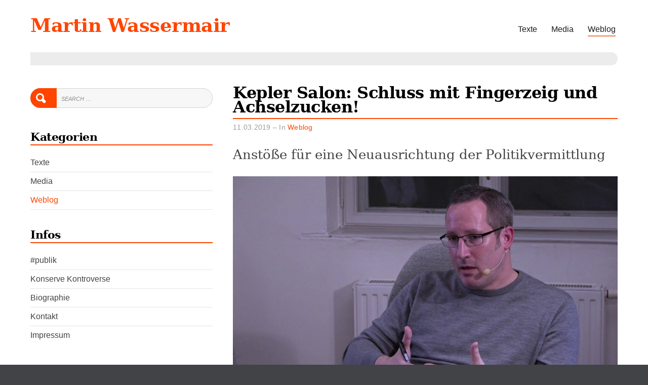

--- FILE ---
content_type: text/html; charset=UTF-8
request_url: https://wassermair.net/weblog/keplersalon_110319/
body_size: 10864
content:
<!doctype html>
<html lang="de">
<head>
	<meta charset="UTF-8">
	<meta name="viewport" content="width=device-width, initial-scale=1">
	<link rel="profile" href="http://gmpg.org/xfn/11">
  

<link rel="apple-touch-icon" sizes="180x180" href="/apple-touch-icon.png">
<link rel="icon" type="image/png" sizes="32x32" href="/favicon-32x32.png">
<link rel="icon" type="image/png" sizes="16x16" href="/favicon-16x16.png">
<link rel="manifest" href="/site.webmanifest">
<link rel="mask-icon" href="/safari-pinned-tab.svg" color="#5bbad5">
<meta name="msapplication-TileColor" content="#da532c">
<meta name="theme-color" content="#ffffff">


	<script>(function(html){html.className = html.className.replace(/\bno-js\b/,'js')})(document.documentElement);</script>
<meta name='robots' content='index, follow, max-image-preview:large, max-snippet:-1, max-video-preview:-1' />

	<!-- This site is optimized with the Yoast SEO plugin v26.5 - https://yoast.com/wordpress/plugins/seo/ -->
	<title>Kepler Salon: Schluss mit Fingerzeig und Achselzucken! - Martin Wassermair</title>
	<link rel="canonical" href="https://wassermair.net/weblog/keplersalon_110319/" />
	<meta property="og:locale" content="de_DE" />
	<meta property="og:type" content="article" />
	<meta property="og:title" content="Kepler Salon: Schluss mit Fingerzeig und Achselzucken! - Martin Wassermair" />
	<meta property="og:description" content="Social Media, Fake News und Informationsüberflutung machen seit Längerem deutlich, wie sehr sich das klassische Verhältnis des Journalismus zum Publikum verändert hat. So wie die&hellip;Continue Reading" />
	<meta property="og:url" content="https://wassermair.net/weblog/keplersalon_110319/" />
	<meta property="og:site_name" content="Martin Wassermair" />
	<meta property="article:published_time" content="2019-02-02T09:48:52+00:00" />
	<meta property="article:modified_time" content="2019-03-29T14:48:01+00:00" />
	<meta property="og:image" content="https://wassermair.net/wp-content/uploads/2019/02/Foto_04.jpg" />
	<meta property="og:image:width" content="1920" />
	<meta property="og:image:height" content="1080" />
	<meta property="og:image:type" content="image/jpeg" />
	<meta name="author" content="Martin Wassermair" />
	<meta name="twitter:card" content="summary_large_image" />
	<meta name="twitter:label1" content="Verfasst von" />
	<meta name="twitter:data1" content="Martin Wassermair" />
	<meta name="twitter:label2" content="Geschätzte Lesezeit" />
	<meta name="twitter:data2" content="1 Minute" />
	<script type="application/ld+json" class="yoast-schema-graph">{"@context":"https://schema.org","@graph":[{"@type":"WebPage","@id":"https://wassermair.net/weblog/keplersalon_110319/","url":"https://wassermair.net/weblog/keplersalon_110319/","name":"Kepler Salon: Schluss mit Fingerzeig und Achselzucken! - Martin Wassermair","isPartOf":{"@id":"https://wassermair.net/#website"},"primaryImageOfPage":{"@id":"https://wassermair.net/weblog/keplersalon_110319/#primaryimage"},"image":{"@id":"https://wassermair.net/weblog/keplersalon_110319/#primaryimage"},"thumbnailUrl":"https://wassermair.net/wp-content/uploads/2019/02/Foto_04.jpg","datePublished":"2019-02-02T09:48:52+00:00","dateModified":"2019-03-29T14:48:01+00:00","author":{"@id":"https://wassermair.net/#/schema/person/9a72b71917213372e76ed5e809e731ee"},"breadcrumb":{"@id":"https://wassermair.net/weblog/keplersalon_110319/#breadcrumb"},"inLanguage":"de","potentialAction":[{"@type":"ReadAction","target":["https://wassermair.net/weblog/keplersalon_110319/"]}]},{"@type":"ImageObject","inLanguage":"de","@id":"https://wassermair.net/weblog/keplersalon_110319/#primaryimage","url":"https://wassermair.net/wp-content/uploads/2019/02/Foto_04.jpg","contentUrl":"https://wassermair.net/wp-content/uploads/2019/02/Foto_04.jpg","width":1920,"height":1080},{"@type":"BreadcrumbList","@id":"https://wassermair.net/weblog/keplersalon_110319/#breadcrumb","itemListElement":[{"@type":"ListItem","position":1,"name":"Startseite","item":"https://wassermair.net/"},{"@type":"ListItem","position":2,"name":"Kepler Salon: Schluss mit Fingerzeig und Achselzucken!"}]},{"@type":"WebSite","@id":"https://wassermair.net/#website","url":"https://wassermair.net/","name":"Martin Wassermair","description":"Politik, Kultur, Medien","potentialAction":[{"@type":"SearchAction","target":{"@type":"EntryPoint","urlTemplate":"https://wassermair.net/?s={search_term_string}"},"query-input":{"@type":"PropertyValueSpecification","valueRequired":true,"valueName":"search_term_string"}}],"inLanguage":"de"},{"@type":"Person","@id":"https://wassermair.net/#/schema/person/9a72b71917213372e76ed5e809e731ee","name":"Martin Wassermair","image":{"@type":"ImageObject","inLanguage":"de","@id":"https://wassermair.net/#/schema/person/image/","url":"https://secure.gravatar.com/avatar/2c0294c363ae46ea1a55810503f742bca2fa106b8ebac4b93ed983a4d624bbdb?s=96&d=mm&r=g","contentUrl":"https://secure.gravatar.com/avatar/2c0294c363ae46ea1a55810503f742bca2fa106b8ebac4b93ed983a4d624bbdb?s=96&d=mm&r=g","caption":"Martin Wassermair"},"url":"https://wassermair.net/author/wassermair/"}]}</script>
	<!-- / Yoast SEO plugin. -->


<link rel='dns-prefetch' href='//cdn.jsdelivr.net' />
<link rel='dns-prefetch' href='//netdna.bootstrapcdn.com' />
<link rel="alternate" type="application/rss+xml" title="Martin Wassermair &raquo; Feed" href="https://wassermair.net/feed/" />
<link rel="alternate" type="application/rss+xml" title="Martin Wassermair &raquo; Kommentar-Feed" href="https://wassermair.net/comments/feed/" />
<link rel="alternate" type="application/rss+xml" title="Martin Wassermair &raquo; Kommentar-Feed zu Kepler Salon: Schluss mit Fingerzeig und Achselzucken!" href="https://wassermair.net/weblog/keplersalon_110319/feed/" />
<link rel="alternate" title="oEmbed (JSON)" type="application/json+oembed" href="https://wassermair.net/wp-json/oembed/1.0/embed?url=https%3A%2F%2Fwassermair.net%2Fweblog%2Fkeplersalon_110319%2F" />
<link rel="alternate" title="oEmbed (XML)" type="text/xml+oembed" href="https://wassermair.net/wp-json/oembed/1.0/embed?url=https%3A%2F%2Fwassermair.net%2Fweblog%2Fkeplersalon_110319%2F&#038;format=xml" />
<style id='wp-img-auto-sizes-contain-inline-css' type='text/css'>
img:is([sizes=auto i],[sizes^="auto," i]){contain-intrinsic-size:3000px 1500px}
/*# sourceURL=wp-img-auto-sizes-contain-inline-css */
</style>
<style id='wp-emoji-styles-inline-css' type='text/css'>

	img.wp-smiley, img.emoji {
		display: inline !important;
		border: none !important;
		box-shadow: none !important;
		height: 1em !important;
		width: 1em !important;
		margin: 0 0.07em !important;
		vertical-align: -0.1em !important;
		background: none !important;
		padding: 0 !important;
	}
/*# sourceURL=wp-emoji-styles-inline-css */
</style>
<style id='wp-block-library-inline-css' type='text/css'>
:root{--wp-block-synced-color:#7a00df;--wp-block-synced-color--rgb:122,0,223;--wp-bound-block-color:var(--wp-block-synced-color);--wp-editor-canvas-background:#ddd;--wp-admin-theme-color:#007cba;--wp-admin-theme-color--rgb:0,124,186;--wp-admin-theme-color-darker-10:#006ba1;--wp-admin-theme-color-darker-10--rgb:0,107,160.5;--wp-admin-theme-color-darker-20:#005a87;--wp-admin-theme-color-darker-20--rgb:0,90,135;--wp-admin-border-width-focus:2px}@media (min-resolution:192dpi){:root{--wp-admin-border-width-focus:1.5px}}.wp-element-button{cursor:pointer}:root .has-very-light-gray-background-color{background-color:#eee}:root .has-very-dark-gray-background-color{background-color:#313131}:root .has-very-light-gray-color{color:#eee}:root .has-very-dark-gray-color{color:#313131}:root .has-vivid-green-cyan-to-vivid-cyan-blue-gradient-background{background:linear-gradient(135deg,#00d084,#0693e3)}:root .has-purple-crush-gradient-background{background:linear-gradient(135deg,#34e2e4,#4721fb 50%,#ab1dfe)}:root .has-hazy-dawn-gradient-background{background:linear-gradient(135deg,#faaca8,#dad0ec)}:root .has-subdued-olive-gradient-background{background:linear-gradient(135deg,#fafae1,#67a671)}:root .has-atomic-cream-gradient-background{background:linear-gradient(135deg,#fdd79a,#004a59)}:root .has-nightshade-gradient-background{background:linear-gradient(135deg,#330968,#31cdcf)}:root .has-midnight-gradient-background{background:linear-gradient(135deg,#020381,#2874fc)}:root{--wp--preset--font-size--normal:16px;--wp--preset--font-size--huge:42px}.has-regular-font-size{font-size:1em}.has-larger-font-size{font-size:2.625em}.has-normal-font-size{font-size:var(--wp--preset--font-size--normal)}.has-huge-font-size{font-size:var(--wp--preset--font-size--huge)}.has-text-align-center{text-align:center}.has-text-align-left{text-align:left}.has-text-align-right{text-align:right}.has-fit-text{white-space:nowrap!important}#end-resizable-editor-section{display:none}.aligncenter{clear:both}.items-justified-left{justify-content:flex-start}.items-justified-center{justify-content:center}.items-justified-right{justify-content:flex-end}.items-justified-space-between{justify-content:space-between}.screen-reader-text{border:0;clip-path:inset(50%);height:1px;margin:-1px;overflow:hidden;padding:0;position:absolute;width:1px;word-wrap:normal!important}.screen-reader-text:focus{background-color:#ddd;clip-path:none;color:#444;display:block;font-size:1em;height:auto;left:5px;line-height:normal;padding:15px 23px 14px;text-decoration:none;top:5px;width:auto;z-index:100000}html :where(.has-border-color){border-style:solid}html :where([style*=border-top-color]){border-top-style:solid}html :where([style*=border-right-color]){border-right-style:solid}html :where([style*=border-bottom-color]){border-bottom-style:solid}html :where([style*=border-left-color]){border-left-style:solid}html :where([style*=border-width]){border-style:solid}html :where([style*=border-top-width]){border-top-style:solid}html :where([style*=border-right-width]){border-right-style:solid}html :where([style*=border-bottom-width]){border-bottom-style:solid}html :where([style*=border-left-width]){border-left-style:solid}html :where(img[class*=wp-image-]){height:auto;max-width:100%}:where(figure){margin:0 0 1em}html :where(.is-position-sticky){--wp-admin--admin-bar--position-offset:var(--wp-admin--admin-bar--height,0px)}@media screen and (max-width:600px){html :where(.is-position-sticky){--wp-admin--admin-bar--position-offset:0px}}

/*# sourceURL=wp-block-library-inline-css */
</style><style id='global-styles-inline-css' type='text/css'>
:root{--wp--preset--aspect-ratio--square: 1;--wp--preset--aspect-ratio--4-3: 4/3;--wp--preset--aspect-ratio--3-4: 3/4;--wp--preset--aspect-ratio--3-2: 3/2;--wp--preset--aspect-ratio--2-3: 2/3;--wp--preset--aspect-ratio--16-9: 16/9;--wp--preset--aspect-ratio--9-16: 9/16;--wp--preset--color--black: #000000;--wp--preset--color--cyan-bluish-gray: #abb8c3;--wp--preset--color--white: #ffffff;--wp--preset--color--pale-pink: #f78da7;--wp--preset--color--vivid-red: #cf2e2e;--wp--preset--color--luminous-vivid-orange: #ff6900;--wp--preset--color--luminous-vivid-amber: #fcb900;--wp--preset--color--light-green-cyan: #7bdcb5;--wp--preset--color--vivid-green-cyan: #00d084;--wp--preset--color--pale-cyan-blue: #8ed1fc;--wp--preset--color--vivid-cyan-blue: #0693e3;--wp--preset--color--vivid-purple: #9b51e0;--wp--preset--gradient--vivid-cyan-blue-to-vivid-purple: linear-gradient(135deg,rgb(6,147,227) 0%,rgb(155,81,224) 100%);--wp--preset--gradient--light-green-cyan-to-vivid-green-cyan: linear-gradient(135deg,rgb(122,220,180) 0%,rgb(0,208,130) 100%);--wp--preset--gradient--luminous-vivid-amber-to-luminous-vivid-orange: linear-gradient(135deg,rgb(252,185,0) 0%,rgb(255,105,0) 100%);--wp--preset--gradient--luminous-vivid-orange-to-vivid-red: linear-gradient(135deg,rgb(255,105,0) 0%,rgb(207,46,46) 100%);--wp--preset--gradient--very-light-gray-to-cyan-bluish-gray: linear-gradient(135deg,rgb(238,238,238) 0%,rgb(169,184,195) 100%);--wp--preset--gradient--cool-to-warm-spectrum: linear-gradient(135deg,rgb(74,234,220) 0%,rgb(151,120,209) 20%,rgb(207,42,186) 40%,rgb(238,44,130) 60%,rgb(251,105,98) 80%,rgb(254,248,76) 100%);--wp--preset--gradient--blush-light-purple: linear-gradient(135deg,rgb(255,206,236) 0%,rgb(152,150,240) 100%);--wp--preset--gradient--blush-bordeaux: linear-gradient(135deg,rgb(254,205,165) 0%,rgb(254,45,45) 50%,rgb(107,0,62) 100%);--wp--preset--gradient--luminous-dusk: linear-gradient(135deg,rgb(255,203,112) 0%,rgb(199,81,192) 50%,rgb(65,88,208) 100%);--wp--preset--gradient--pale-ocean: linear-gradient(135deg,rgb(255,245,203) 0%,rgb(182,227,212) 50%,rgb(51,167,181) 100%);--wp--preset--gradient--electric-grass: linear-gradient(135deg,rgb(202,248,128) 0%,rgb(113,206,126) 100%);--wp--preset--gradient--midnight: linear-gradient(135deg,rgb(2,3,129) 0%,rgb(40,116,252) 100%);--wp--preset--font-size--small: 13px;--wp--preset--font-size--medium: 20px;--wp--preset--font-size--large: 36px;--wp--preset--font-size--x-large: 42px;--wp--preset--spacing--20: 0.44rem;--wp--preset--spacing--30: 0.67rem;--wp--preset--spacing--40: 1rem;--wp--preset--spacing--50: 1.5rem;--wp--preset--spacing--60: 2.25rem;--wp--preset--spacing--70: 3.38rem;--wp--preset--spacing--80: 5.06rem;--wp--preset--shadow--natural: 6px 6px 9px rgba(0, 0, 0, 0.2);--wp--preset--shadow--deep: 12px 12px 50px rgba(0, 0, 0, 0.4);--wp--preset--shadow--sharp: 6px 6px 0px rgba(0, 0, 0, 0.2);--wp--preset--shadow--outlined: 6px 6px 0px -3px rgb(255, 255, 255), 6px 6px rgb(0, 0, 0);--wp--preset--shadow--crisp: 6px 6px 0px rgb(0, 0, 0);}:where(.is-layout-flex){gap: 0.5em;}:where(.is-layout-grid){gap: 0.5em;}body .is-layout-flex{display: flex;}.is-layout-flex{flex-wrap: wrap;align-items: center;}.is-layout-flex > :is(*, div){margin: 0;}body .is-layout-grid{display: grid;}.is-layout-grid > :is(*, div){margin: 0;}:where(.wp-block-columns.is-layout-flex){gap: 2em;}:where(.wp-block-columns.is-layout-grid){gap: 2em;}:where(.wp-block-post-template.is-layout-flex){gap: 1.25em;}:where(.wp-block-post-template.is-layout-grid){gap: 1.25em;}.has-black-color{color: var(--wp--preset--color--black) !important;}.has-cyan-bluish-gray-color{color: var(--wp--preset--color--cyan-bluish-gray) !important;}.has-white-color{color: var(--wp--preset--color--white) !important;}.has-pale-pink-color{color: var(--wp--preset--color--pale-pink) !important;}.has-vivid-red-color{color: var(--wp--preset--color--vivid-red) !important;}.has-luminous-vivid-orange-color{color: var(--wp--preset--color--luminous-vivid-orange) !important;}.has-luminous-vivid-amber-color{color: var(--wp--preset--color--luminous-vivid-amber) !important;}.has-light-green-cyan-color{color: var(--wp--preset--color--light-green-cyan) !important;}.has-vivid-green-cyan-color{color: var(--wp--preset--color--vivid-green-cyan) !important;}.has-pale-cyan-blue-color{color: var(--wp--preset--color--pale-cyan-blue) !important;}.has-vivid-cyan-blue-color{color: var(--wp--preset--color--vivid-cyan-blue) !important;}.has-vivid-purple-color{color: var(--wp--preset--color--vivid-purple) !important;}.has-black-background-color{background-color: var(--wp--preset--color--black) !important;}.has-cyan-bluish-gray-background-color{background-color: var(--wp--preset--color--cyan-bluish-gray) !important;}.has-white-background-color{background-color: var(--wp--preset--color--white) !important;}.has-pale-pink-background-color{background-color: var(--wp--preset--color--pale-pink) !important;}.has-vivid-red-background-color{background-color: var(--wp--preset--color--vivid-red) !important;}.has-luminous-vivid-orange-background-color{background-color: var(--wp--preset--color--luminous-vivid-orange) !important;}.has-luminous-vivid-amber-background-color{background-color: var(--wp--preset--color--luminous-vivid-amber) !important;}.has-light-green-cyan-background-color{background-color: var(--wp--preset--color--light-green-cyan) !important;}.has-vivid-green-cyan-background-color{background-color: var(--wp--preset--color--vivid-green-cyan) !important;}.has-pale-cyan-blue-background-color{background-color: var(--wp--preset--color--pale-cyan-blue) !important;}.has-vivid-cyan-blue-background-color{background-color: var(--wp--preset--color--vivid-cyan-blue) !important;}.has-vivid-purple-background-color{background-color: var(--wp--preset--color--vivid-purple) !important;}.has-black-border-color{border-color: var(--wp--preset--color--black) !important;}.has-cyan-bluish-gray-border-color{border-color: var(--wp--preset--color--cyan-bluish-gray) !important;}.has-white-border-color{border-color: var(--wp--preset--color--white) !important;}.has-pale-pink-border-color{border-color: var(--wp--preset--color--pale-pink) !important;}.has-vivid-red-border-color{border-color: var(--wp--preset--color--vivid-red) !important;}.has-luminous-vivid-orange-border-color{border-color: var(--wp--preset--color--luminous-vivid-orange) !important;}.has-luminous-vivid-amber-border-color{border-color: var(--wp--preset--color--luminous-vivid-amber) !important;}.has-light-green-cyan-border-color{border-color: var(--wp--preset--color--light-green-cyan) !important;}.has-vivid-green-cyan-border-color{border-color: var(--wp--preset--color--vivid-green-cyan) !important;}.has-pale-cyan-blue-border-color{border-color: var(--wp--preset--color--pale-cyan-blue) !important;}.has-vivid-cyan-blue-border-color{border-color: var(--wp--preset--color--vivid-cyan-blue) !important;}.has-vivid-purple-border-color{border-color: var(--wp--preset--color--vivid-purple) !important;}.has-vivid-cyan-blue-to-vivid-purple-gradient-background{background: var(--wp--preset--gradient--vivid-cyan-blue-to-vivid-purple) !important;}.has-light-green-cyan-to-vivid-green-cyan-gradient-background{background: var(--wp--preset--gradient--light-green-cyan-to-vivid-green-cyan) !important;}.has-luminous-vivid-amber-to-luminous-vivid-orange-gradient-background{background: var(--wp--preset--gradient--luminous-vivid-amber-to-luminous-vivid-orange) !important;}.has-luminous-vivid-orange-to-vivid-red-gradient-background{background: var(--wp--preset--gradient--luminous-vivid-orange-to-vivid-red) !important;}.has-very-light-gray-to-cyan-bluish-gray-gradient-background{background: var(--wp--preset--gradient--very-light-gray-to-cyan-bluish-gray) !important;}.has-cool-to-warm-spectrum-gradient-background{background: var(--wp--preset--gradient--cool-to-warm-spectrum) !important;}.has-blush-light-purple-gradient-background{background: var(--wp--preset--gradient--blush-light-purple) !important;}.has-blush-bordeaux-gradient-background{background: var(--wp--preset--gradient--blush-bordeaux) !important;}.has-luminous-dusk-gradient-background{background: var(--wp--preset--gradient--luminous-dusk) !important;}.has-pale-ocean-gradient-background{background: var(--wp--preset--gradient--pale-ocean) !important;}.has-electric-grass-gradient-background{background: var(--wp--preset--gradient--electric-grass) !important;}.has-midnight-gradient-background{background: var(--wp--preset--gradient--midnight) !important;}.has-small-font-size{font-size: var(--wp--preset--font-size--small) !important;}.has-medium-font-size{font-size: var(--wp--preset--font-size--medium) !important;}.has-large-font-size{font-size: var(--wp--preset--font-size--large) !important;}.has-x-large-font-size{font-size: var(--wp--preset--font-size--x-large) !important;}
/*# sourceURL=global-styles-inline-css */
</style>

<style id='classic-theme-styles-inline-css' type='text/css'>
/*! This file is auto-generated */
.wp-block-button__link{color:#fff;background-color:#32373c;border-radius:9999px;box-shadow:none;text-decoration:none;padding:calc(.667em + 2px) calc(1.333em + 2px);font-size:1.125em}.wp-block-file__button{background:#32373c;color:#fff;text-decoration:none}
/*# sourceURL=/wp-includes/css/classic-themes.min.css */
</style>
<link rel='stylesheet' id='parent-style-css' href='https://wassermair.net/wp-content/themes/blog-writer/style.css?ver=6.9' type='text/css' media='all' />
<link rel='stylesheet' id='blog-writer-style-css' href='https://wassermair.net/wp-content/themes/blog-writer-child/style.css?ver=6.9' type='text/css' media='all' />
<style id='blog-writer-style-inline-css' type='text/css'>
#page {background-color:#fff;}
	body {color:#424242;}
	#breadcrumbs-sidebar {background-color:#ececec;}
	#breadcrumbs-sidebar, #breadcrumbs-sidebar a, #breadcrumbs-sidebar a:visited {color:#8e8e8e;}
	h1, h2, h3, h4, h5, h6, .entry-title a {color:#000;}
	.entry-meta, .entry-meta a, .entry-meta a:visited {color:#9b9b9b;}	
	a, a.excerpt-readmore {color:#ff4500;}
	a.excerpt-readmore, a:visited, a:active, a:focus, a:hover, .entry-meta a:focus,.entry-meta a:hover, #left-sidebar .widget li a:focus, #left-sidebar .widget li a:hover, #right-sidebar .widget li a:focus, #right-sidebar .widget li a:hover {color:#ff4500;}
	#bottom-sidebar {background-color:#232323;}
	#bottom-sidebar, #bottom-sidebar a, #bottom-sidebar a:visited {color:#bbb}
	#bottom-sidebar .tagcloud a:hover {background-color:#ff4500; border-color:#ff4500; color:#fff;}
	#bottom-sidebar a:focus, #bottom-sidebar a:hover {color:#ff4500;}	
	#site-footer {background-color:#000;}
	#site-footer, #site-footer a, #site-footer a:visited {color:#bbb;}
	.sticky-post {background-color:#ff4500; color:#fff;}
	.tagcloud a:hover, .tag-list a:hover {background-color:#ff4500; border-color:#ff4500; color:#fff;}	
	
.menu-toggle {background-color:#ff4500; border-color:#ff4500; color:#fff;}	
	.menu-toggle.toggled-on, .menu-toggle.toggled-on:hover, .menu-toggle.toggled-on:focus {background-color:#0f0f0f; border-color:#0f0f0f; color:#fff;}	
	.toggled-on .main-navigation li {border-color:#d1d1d1;}	
	.main-navigation a, .dropdown-toggle {color:#1a1a1a;}
	.main-navigation li:hover > a,	.main-navigation li.focus > a {color:#ff4500;}
	.main-navigation .current-menu-item > a, .main-navigation .current-menu-ancestor > a {border-color:#ff4500;}	
	.dropdown-toggle:hover,.dropdown-toggle:focus {color:#ff4500;}
	
.button, .image-navigation a, .image-navigation a:visited,.page .edit-link a,.page .edit-link a:visited, button,  button:visited,  input[type=button],  input[type=button]:visited,  input[type=reset],  input[type=reset]:visited, input[type=submit],  input[type=submit]:visited {background-color:#ff4500; border-color:#ff4500; color:#fff;}	
	.search-circle, .search-rectangle {border-color:#fff;}
	.search-circle:hover, .search-rectangle:hover {border-color:#fff;}	
	.button:hover,.button:focus,.image-navigation a:hover,.image-navigation a:focus,.page .edit-link a:focus,.page .edit-link a:hover,button:hover,button:focus,input[type=button]:hover,input[type=button]:focus,input[type=reset]:hover,input[type=reset]:focus,input[type=submit]:hover,input[type=submit]:focus {background-color:#0f0f0f; border-color:#0f0f0f; color:#fff;}		
	.about-icon, .about-icon:visited {background-color:#ff4500; color:#fff;}	
	.about-icon:hover {background-color:#0f0f0f; color:#fff;}
	

/*# sourceURL=blog-writer-style-inline-css */
</style>
<link rel='stylesheet' id='fontawesome-css' href='//netdna.bootstrapcdn.com/font-awesome/3.2.1/css/font-awesome.min.css?ver=1.3.9' type='text/css' media='all' />
		<style>
			/* Accessible for screen readers but hidden from view */
			.fa-hidden { position:absolute; left:-10000px; top:auto; width:1px; height:1px; overflow:hidden; }
			.rtl .fa-hidden { left:10000px; }
			.fa-showtext { margin-right: 5px; }
		</style>
		<script type="text/javascript" src="https://wassermair.net/wp-includes/js/jquery/jquery.min.js?ver=3.7.1" id="jquery-core-js"></script>
<script type="text/javascript" src="https://wassermair.net/wp-includes/js/jquery/jquery-migrate.min.js?ver=3.4.1" id="jquery-migrate-js"></script>
<link rel="https://api.w.org/" href="https://wassermair.net/wp-json/" /><link rel="alternate" title="JSON" type="application/json" href="https://wassermair.net/wp-json/wp/v2/posts/3552" /><link rel="EditURI" type="application/rsd+xml" title="RSD" href="https://wassermair.net/xmlrpc.php?rsd" />
<meta name="generator" content="WordPress 6.9" />
<link rel='shortlink' href='https://wassermair.net/?p=3552' />
<link rel="pingback" href="https://wassermair.net/xmlrpc.php"><style type="text/css">.recentcomments a{display:inline !important;padding:0 !important;margin:0 !important;}</style></head>

<body class="wp-singular post-template-default single single-post postid-3552 single-format-standard wp-theme-blog-writer wp-child-theme-blog-writer-child">
<div id="page" class="hfeed site" style="max-width: 1920px;">
	<a class="skip-link screen-reader-text" href="#content">Skip to content</a>

	<header id="masthead" class="site-header container-fluid">
		<div class="row align-items-center">
			<div class="site-header-main col-lg-12">
			<div id="site-branding">

						
							<h1 id="site-title"><a href="https://wassermair.net/" rel="home">Martin Wassermair</a></h1>
						
						</div><!-- .site-branding -->

									<button id="menu-toggle" class="menu-toggle">Menu</button>

					<div id="site-header-menu" class="site-header-menu">
													<nav id="site-navigation" class="main-navigation" role="navigation" aria-label="Primary Menu">
								<div class="menu-main_menue-container"><ul id="menu-main_menue" class="primary-menu"><li id="menu-item-1688" class="menu-item menu-item-type-taxonomy menu-item-object-category menu-item-1688"><a href="https://wassermair.net/kategorie/texte/">Texte</a></li>
<li id="menu-item-1687" class="menu-item menu-item-type-taxonomy menu-item-object-category menu-item-1687"><a href="https://wassermair.net/kategorie/media/">Media</a></li>
<li id="menu-item-1686" class="menu-item menu-item-type-taxonomy menu-item-object-category current-post-ancestor current-menu-parent current-post-parent menu-item-1686"><a href="https://wassermair.net/kategorie/weblog/">Weblog</a></li>
<li id="menu-item-9092" class="menu-item menu-item-type-post_type menu-item-object-page menu-item-9092"><a href="https://wassermair.net/hashtag-publik/">#publik</a></li>
<li id="menu-item-9091" class="menu-item menu-item-type-post_type menu-item-object-page menu-item-9091"><a href="https://wassermair.net/konserve-kontroverse/">Konserve Kontroverse</a></li>
<li id="menu-item-1756" class="menu-item menu-item-type-post_type menu-item-object-page menu-item-1756"><a href="https://wassermair.net/biographie/">Biographie</a></li>
<li id="menu-item-1758" class="menu-item menu-item-type-post_type menu-item-object-page menu-item-1758"><a href="https://wassermair.net/kontakt/">Kontakt</a></li>
<li id="menu-item-1757" class="menu-item menu-item-type-post_type menu-item-object-page menu-item-1757"><a href="https://wassermair.net/impressum/">Impressum</a></li>
</ul></div>							</nav><!-- .main-navigation -->
						
						
	<nav class="social-navigation" aria-label="Social Menu">
		<ul id="menu-social_menu" class="social-menu"><li id="menu-item-1718" class="menu-item menu-item-type-custom menu-item-object-custom social-icon facebook menu-item-1718"><a href="https://www.facebook.com/martin.wassermair">&#91; <i class='icon-2x icon-facebook '></i><span class='fa-hidden'>Facebook</span> &#93;</a></li>
<li id="menu-item-1722" class="menu-item menu-item-type-custom menu-item-object-custom social-icon twitter menu-item-1722"><a href="https://twitter.com/wassermair">&#91; <i class='icon-2x icon-twitter '></i><span class='fa-hidden'>Twitter</span> &#93;</a></li>
<li id="menu-item-1723" class="menu-item menu-item-type-custom menu-item-object-custom social-icon instagram menu-item-1723"><a href="http://instagram.com">&#91; <i class='icon-2x icon-instagram '></i><span class='fa-hidden'>Instagram</span> &#93;</a></li>
</ul>	</nav>
						
					</div><!-- .site-header-menu -->
							</div><!-- .site-header-main -->
		
		</div>
	</header><!-- #masthead -->

	<div id="breadcrumbs-sidebar">
		</div>
	
		
		
	<div id="content" class="site-content container">
	<div class="row">
<!-- single.php -->    
<div id="content" class="site-content container">
	<div class="row">

	
		<div id="primary" class="content-area col-lg-8 order-lg-2">
			<main id="main" class="site-main single2">



	

<article id="post-3552" class="post-3552 post type-post status-publish format-standard has-post-thumbnail hentry category-weblog">



	<header class="entry-header">		

		<h1 class="entry-title">Kepler Salon: Schluss mit Fingerzeig und Achselzucken!</h1><ul class="entry-meta">11.03.2019 &ndash; <li class="cat-links">In <a href="https://wassermair.net/kategorie/weblog/" rel="category tag">Weblog</a></li></ul><div class="entry-sub"><p class="subtitle">Anstöße für eine Neuausrichtung der Politikvermittlung</p></div>												

	</header>	

	

	<div class="featured-image"><img width="1920" height="1080" src="https://wassermair.net/wp-content/uploads/2019/02/Foto_04.jpg" class=" wp-post-image" alt="Kepler Salon: Schluss mit Fingerzeig und Achselzucken!" decoding="async" srcset="https://wassermair.net/wp-content/uploads/2019/02/Foto_04.jpg 1920w, https://wassermair.net/wp-content/uploads/2019/02/Foto_04-300x169.jpg 300w, https://wassermair.net/wp-content/uploads/2019/02/Foto_04-768x432.jpg 768w, https://wassermair.net/wp-content/uploads/2019/02/Foto_04-1024x576.jpg 1024w" sizes="(max-width: 1920px) 100vw, 1920px" /></div>


	<!-- entry-content post-width -->

	<div class="entry-content post-width">
<!-- content -->
		<p><strong>Social Media</strong>, <strong>Fake News</strong> und <strong>Informationsüberflutung</strong> machen seit Längerem deutlich, wie sehr sich das klassische <strong>Verhältnis</strong> des <strong>Journalismus</strong> zum <strong>Publikum verändert</strong> hat. So wie die <strong>mediale Sphäre</strong> nicht mehr nur den <strong>Allwissenden</strong> in altehrwürdigen Redaktionen vorbehalten ist, so haben auch die <strong>Gesten der Belehrung</strong> gegenüber den Nicht-Informierten mittlerweile <strong>ausgedient</strong>.</p>
<p>Doch welche Schlüsse sind daraus zu ziehen? Was bedeutet dieser <strong>Umbruch</strong> für die <strong>öffentliche Auseinandersetzung</strong> mit Politik? Jetzt ist es an der Zeit, die Idee einer <strong>redaktionellen Gesellschaft</strong> näher zu beleuchten und so manchem <strong>Perspektivenwechsel</strong> bei der <strong>Betrachtung</strong> und <strong>Beurteilung</strong> des <strong>Zeitgeschehens</strong> neue <strong>demokratische Wege</strong> zu bahnen.</p>
<p>Dazu hielt ich am <strong>Montag, 11. März 2019, 19.30 Uhr</strong> im Linzer <a href="http://kepler-salon.at/">Kepler Salon</a> einen <a href="http://kepler-salon.at/de/Veranstaltungen/Schluss-mit-Fingerzeig-und-Achselzucken%21-Anstoesse-fuer-eine-Neuausrichtung-der-Politikvermittlung">Vortrag</a> und stellte mich anschließend unter Moderation von <a href="http://kepler-salon.at/de/Personen/Krennmayr-Barbara">Barbara Krennmayr</a> der Diskussion.</p>
<p>Die <a href="https://dorftv.at/video/31125">Aufzeichnung</a> steht im <strong>Online-Archiv</strong> von <strong>dorf TV</strong> zur Verfügung.</p>
	

	</div>

	

			

		<div id="entry-footer" class="post-width">

			
		</div>

	


</article>



<div class="post-width">





					  

<nav class="navigation post-navigation" role="navigation">
        <div class="nav-links">
          <h2 class="screen-reader-text">Beitrags-Navigation</h2>		
		<div class="nav-next"><a href="https://wassermair.net/?p=3580" rel="next"><p class="meta-nav clear" aria-hidden="true">Next<span class="nav-arrow-next">&raquo;</span></p> <p class="screen-reader-text">Next post:</p> <p class="post-title">AK-Wahlen 2019 - wie weit reicht der starke Arm der Werktätigen noch?</p></a></div>
			
		<div class="nav-previous"><a href="https://wassermair.net/?p=3614" rel="prev"><p class="meta-nav clear" aria-hidden="true"><span class="nav-arrow-prev">&laquo;</span>Previous</p> <p class="screen-reader-text">Previous post:</p> <p class="post-title">Jugend und Europa - für welche Zukunft lohnt sich das politische Engagement?</p></a></div>
	
        </div>
      </nav>
  <!-- child nav-post.php -->	




</div>
<!-- child content-single.php --></main>
		</div>
		<div class="col-lg-4 order-3 order-lg-1  li_spalte">
			<aside id="left-sidebar" class="widget-area"><div id="search-4" class="widget widget_search">
<form role="search" method="get" class="search-form" action="https://wassermair.net/">
	<label>
		<span class="screen-reader-text">Search for:</span>
		<input type="search" class="search-field" placeholder="Search &hellip;" value="" name="s" />
	</label>
	<button type="submit" class="search-submit">
	
	<div class="search-circle"></div>
    <div class="search-rectangle"></div>
	
	<span class="screen-reader-text">Search</span></button>
</form></div><div id="nav_menu-4" class="widget widget_nav_menu"><h3 class="widget-title">Kategorien</h3><div class="menu-main_menue-container"><ul id="menu-main_menue-1" class="menu"><li class="menu-item menu-item-type-taxonomy menu-item-object-category menu-item-1688"><a href="https://wassermair.net/kategorie/texte/">Texte</a></li>
<li class="menu-item menu-item-type-taxonomy menu-item-object-category menu-item-1687"><a href="https://wassermair.net/kategorie/media/">Media</a></li>
<li class="menu-item menu-item-type-taxonomy menu-item-object-category current-post-ancestor current-menu-parent current-post-parent menu-item-1686"><a href="https://wassermair.net/kategorie/weblog/">Weblog</a></li>
<li class="menu-item menu-item-type-post_type menu-item-object-page menu-item-9092"><a href="https://wassermair.net/hashtag-publik/">#publik</a></li>
<li class="menu-item menu-item-type-post_type menu-item-object-page menu-item-9091"><a href="https://wassermair.net/konserve-kontroverse/">Konserve Kontroverse</a></li>
<li class="menu-item menu-item-type-post_type menu-item-object-page menu-item-1756"><a href="https://wassermair.net/biographie/">Biographie</a></li>
<li class="menu-item menu-item-type-post_type menu-item-object-page menu-item-1758"><a href="https://wassermair.net/kontakt/">Kontakt</a></li>
<li class="menu-item menu-item-type-post_type menu-item-object-page menu-item-1757"><a href="https://wassermair.net/impressum/">Impressum</a></li>
</ul></div></div><div id="pages-2" class="widget widget_pages"><h3 class="widget-title">Infos</h3>
			<ul>
				<li class="page_item page-item-6105"><a href="https://wassermair.net/hashtag-publik/">#publik</a></li>
<li class="page_item page-item-9066"><a href="https://wassermair.net/konserve-kontroverse/">Konserve Kontroverse</a></li>
<li class="page_item page-item-1712"><a href="https://wassermair.net/biographie/">Biographie</a></li>
<li class="page_item page-item-1708"><a href="https://wassermair.net/kontakt/">Kontakt</a></li>
<li class="page_item page-item-1710"><a href="https://wassermair.net/impressum/">Impressum</a></li>
			</ul>

			</div>
		<div id="recent-posts-4" class="widget widget_recent_entries">
		<h3 class="widget-title">Neueste Beiträge</h3>
		<ul>
											<li>
					<a href="https://wassermair.net/weblog/stachel_090226/">Antimuslimische Stimmungsmache &#8211; wie widersetzt sich die Gesellschaft einer Politik der Spaltung?</a>
									</li>
											<li>
					<a href="https://wassermair.net/media/stachelimfleisch_210126/">Revolution und Repression im Iran – wie gelingt der Umsturz des autoritär-theokratischen Regimes?</a>
									</li>
											<li>
					<a href="https://wassermair.net/weblog/stachel_210126/">Revolution und Repression im Iran &#8211; wie gelingt der Umsturz des autoritär-theokratischen Regimes?</a>
									</li>
											<li>
					<a href="https://wassermair.net/media/stachelimfleisch_140126/">Auf Kurssuche in unruhigen Zeiten – welchem Kompass folgt die Politik 2026?</a>
									</li>
											<li>
					<a href="https://wassermair.net/weblog/stachel_140126/">Auf Kurssuche in unruhigen Zeiten &#8211; welchem Kompass folgt die Politik 2026?</a>
									</li>
					</ul>

		</div></aside>       
		</div>	
		
	
	</div>
</div>

<!-- single.php -->
		</div><!-- .row -->
	</div><!-- #content -->

	
	<footer id="site-footer">
		<div class="container site-info">
			<div class="row align-items-center">
				<div class="col-lg-6 copyright">
										
	 <nav id="footer-nav">
		<ul id="footer-menu" class="menu"><li class="menu-item menu-item-type-taxonomy menu-item-object-category menu-item-1688"><a href="https://wassermair.net/kategorie/texte/">Texte</a></li>
<li class="menu-item menu-item-type-taxonomy menu-item-object-category menu-item-1687"><a href="https://wassermair.net/kategorie/media/">Media</a></li>
<li class="menu-item menu-item-type-taxonomy menu-item-object-category current-post-ancestor current-menu-parent current-post-parent menu-item-1686"><a href="https://wassermair.net/kategorie/weblog/">Weblog</a></li>
<li class="menu-item menu-item-type-post_type menu-item-object-page menu-item-9092"><a href="https://wassermair.net/hashtag-publik/">#publik</a></li>
<li class="menu-item menu-item-type-post_type menu-item-object-page menu-item-9091"><a href="https://wassermair.net/konserve-kontroverse/">Konserve Kontroverse</a></li>
<li class="menu-item menu-item-type-post_type menu-item-object-page menu-item-1756"><a href="https://wassermair.net/biographie/">Biographie</a></li>
<li class="menu-item menu-item-type-post_type menu-item-object-page menu-item-1758"><a href="https://wassermair.net/kontakt/">Kontakt</a></li>
<li class="menu-item menu-item-type-post_type menu-item-object-page menu-item-1757"><a href="https://wassermair.net/impressum/">Impressum</a></li>
</ul>	</nav>
	
				</div>
				<div class="col-lg-6 footer-social">
				
	<nav class="social-navigation" aria-label="Social Menu">
		<ul id="menu-social_menu-1" class="social-menu"><li class="menu-item menu-item-type-custom menu-item-object-custom social-icon facebook menu-item-1718"><a href="https://www.facebook.com/martin.wassermair">&#91; <i class='icon-2x icon-facebook '></i><span class='fa-hidden'>Facebook</span> &#93;</a></li>
<li class="menu-item menu-item-type-custom menu-item-object-custom social-icon twitter menu-item-1722"><a href="https://twitter.com/wassermair">&#91; <i class='icon-2x icon-twitter '></i><span class='fa-hidden'>Twitter</span> &#93;</a></li>
<li class="menu-item menu-item-type-custom menu-item-object-custom social-icon instagram menu-item-1723"><a href="http://instagram.com">&#91; <i class='icon-2x icon-instagram '></i><span class='fa-hidden'>Instagram</span> &#93;</a></li>
</ul>	</nav>
				</div>
			</div>
		</div><!-- .site-info -->
	</footer><!-- #colophon -->
</div><!-- #page -->

<script type="speculationrules">
{"prefetch":[{"source":"document","where":{"and":[{"href_matches":"/*"},{"not":{"href_matches":["/wp-*.php","/wp-admin/*","/wp-content/uploads/*","/wp-content/*","/wp-content/plugins/*","/wp-content/themes/blog-writer-child/*","/wp-content/themes/blog-writer/*","/*\\?(.+)"]}},{"not":{"selector_matches":"a[rel~=\"nofollow\"]"}},{"not":{"selector_matches":".no-prefetch, .no-prefetch a"}}]},"eagerness":"conservative"}]}
</script>
<script type="text/javascript" src="https://wassermair.net/wp-content/themes/blog-writer/js/skip-link-focus-fix.js?ver=2018" id="blog-writer-skip-link-focus-fix-js"></script>
<script type="text/javascript" id="blog-writer-script-js-before">
/* <![CDATA[ */
var blogwriterscreenReaderText = {"expand":"expand child menu","collapse":"collapse child menu"};
//# sourceURL=blog-writer-script-js-before
/* ]]> */
</script>
<script type="text/javascript" src="https://wassermair.net/wp-content/themes/blog-writer/js/functions.js?ver=2018" id="blog-writer-script-js"></script>
<script type="text/javascript" src="https://wassermair.net/wp-includes/js/comment-reply.min.js?ver=6.9" id="comment-reply-js" async="async" data-wp-strategy="async" fetchpriority="low"></script>
<script type="text/javascript" id="wp_slimstat-js-extra">
/* <![CDATA[ */
var SlimStatParams = {"transport":"ajax","ajaxurl_rest":"https://wassermair.net/wp-json/slimstat/v1/hit","ajaxurl_ajax":"https://wassermair.net/wp-admin/admin-ajax.php","ajaxurl_adblock":"https://wassermair.net/request/54bfc6a1548cfb43484763899476f6b9/","ajaxurl":"https://wassermair.net/wp-admin/admin-ajax.php","baseurl":"/","dnt":"noslimstat,ab-item","ci":"YTo0OntzOjEyOiJjb250ZW50X3R5cGUiO3M6NDoicG9zdCI7czo4OiJjYXRlZ29yeSI7czoxOiIzIjtzOjEwOiJjb250ZW50X2lkIjtpOjM1NTI7czo2OiJhdXRob3IiO3M6MTA6Indhc3Nlcm1haXIiO30-.a5bf6fa57598cdc726f7616a98d3f3f9","wp_rest_nonce":"9e7d70665e"};
//# sourceURL=wp_slimstat-js-extra
/* ]]> */
</script>
<script defer type="text/javascript" src="https://cdn.jsdelivr.net/wp/wp-slimstat/tags/5.3.2/wp-slimstat.min.js" id="wp_slimstat-js"></script>
<script id="wp-emoji-settings" type="application/json">
{"baseUrl":"https://s.w.org/images/core/emoji/17.0.2/72x72/","ext":".png","svgUrl":"https://s.w.org/images/core/emoji/17.0.2/svg/","svgExt":".svg","source":{"concatemoji":"https://wassermair.net/wp-includes/js/wp-emoji-release.min.js?ver=6.9"}}
</script>
<script type="module">
/* <![CDATA[ */
/*! This file is auto-generated */
const a=JSON.parse(document.getElementById("wp-emoji-settings").textContent),o=(window._wpemojiSettings=a,"wpEmojiSettingsSupports"),s=["flag","emoji"];function i(e){try{var t={supportTests:e,timestamp:(new Date).valueOf()};sessionStorage.setItem(o,JSON.stringify(t))}catch(e){}}function c(e,t,n){e.clearRect(0,0,e.canvas.width,e.canvas.height),e.fillText(t,0,0);t=new Uint32Array(e.getImageData(0,0,e.canvas.width,e.canvas.height).data);e.clearRect(0,0,e.canvas.width,e.canvas.height),e.fillText(n,0,0);const a=new Uint32Array(e.getImageData(0,0,e.canvas.width,e.canvas.height).data);return t.every((e,t)=>e===a[t])}function p(e,t){e.clearRect(0,0,e.canvas.width,e.canvas.height),e.fillText(t,0,0);var n=e.getImageData(16,16,1,1);for(let e=0;e<n.data.length;e++)if(0!==n.data[e])return!1;return!0}function u(e,t,n,a){switch(t){case"flag":return n(e,"\ud83c\udff3\ufe0f\u200d\u26a7\ufe0f","\ud83c\udff3\ufe0f\u200b\u26a7\ufe0f")?!1:!n(e,"\ud83c\udde8\ud83c\uddf6","\ud83c\udde8\u200b\ud83c\uddf6")&&!n(e,"\ud83c\udff4\udb40\udc67\udb40\udc62\udb40\udc65\udb40\udc6e\udb40\udc67\udb40\udc7f","\ud83c\udff4\u200b\udb40\udc67\u200b\udb40\udc62\u200b\udb40\udc65\u200b\udb40\udc6e\u200b\udb40\udc67\u200b\udb40\udc7f");case"emoji":return!a(e,"\ud83e\u1fac8")}return!1}function f(e,t,n,a){let r;const o=(r="undefined"!=typeof WorkerGlobalScope&&self instanceof WorkerGlobalScope?new OffscreenCanvas(300,150):document.createElement("canvas")).getContext("2d",{willReadFrequently:!0}),s=(o.textBaseline="top",o.font="600 32px Arial",{});return e.forEach(e=>{s[e]=t(o,e,n,a)}),s}function r(e){var t=document.createElement("script");t.src=e,t.defer=!0,document.head.appendChild(t)}a.supports={everything:!0,everythingExceptFlag:!0},new Promise(t=>{let n=function(){try{var e=JSON.parse(sessionStorage.getItem(o));if("object"==typeof e&&"number"==typeof e.timestamp&&(new Date).valueOf()<e.timestamp+604800&&"object"==typeof e.supportTests)return e.supportTests}catch(e){}return null}();if(!n){if("undefined"!=typeof Worker&&"undefined"!=typeof OffscreenCanvas&&"undefined"!=typeof URL&&URL.createObjectURL&&"undefined"!=typeof Blob)try{var e="postMessage("+f.toString()+"("+[JSON.stringify(s),u.toString(),c.toString(),p.toString()].join(",")+"));",a=new Blob([e],{type:"text/javascript"});const r=new Worker(URL.createObjectURL(a),{name:"wpTestEmojiSupports"});return void(r.onmessage=e=>{i(n=e.data),r.terminate(),t(n)})}catch(e){}i(n=f(s,u,c,p))}t(n)}).then(e=>{for(const n in e)a.supports[n]=e[n],a.supports.everything=a.supports.everything&&a.supports[n],"flag"!==n&&(a.supports.everythingExceptFlag=a.supports.everythingExceptFlag&&a.supports[n]);var t;a.supports.everythingExceptFlag=a.supports.everythingExceptFlag&&!a.supports.flag,a.supports.everything||((t=a.source||{}).concatemoji?r(t.concatemoji):t.wpemoji&&t.twemoji&&(r(t.twemoji),r(t.wpemoji)))});
//# sourceURL=https://wassermair.net/wp-includes/js/wp-emoji-loader.min.js
/* ]]> */
</script>
 <!--<p style="text-align: center">
    Copyright &copy;      2026      Martin Wassermair. All rights reserved.        </p>-->
</body>
</html>


--- FILE ---
content_type: text/html; charset=UTF-8
request_url: https://wassermair.net/wp-admin/admin-ajax.php
body_size: -213
content:
137003.c788bcb021d5a57dcc9bf3f71f4e1bce

--- FILE ---
content_type: text/css
request_url: https://wassermair.net/wp-content/themes/blog-writer-child/style.css?ver=6.9
body_size: 1504
content:
/*
Theme Name:   Blog Writer Child
Theme URI:    https://www.bloggingthemestyles.com/free-wordpress-themes/blog-writer/
Author:       Blogging Theme Styles
Author URI:   https://www.bloggingthemestyles.com
Description:  Blog Writer Child Theme for Martin Wassermair
Template:     blog-writer
Version:      1.0.4
License:      GPLv3 or later
License URI:  http://www.gnu.org/licenses/gpl-3.0.en.html
Text Domain:  blog-writer-child
Tags:         blog, light, orange, left-sidebar, responsive-layout
*/


.home .featured-image img, .archive .featured-image img {
  max-width: 100%;
  max-height: 210px;
  width: auto;
}
.single .featured-image img {
  max-width: 100%;
  max-height: 450px;
  width: auto;
}
#site-title {
  font-size: 2.3rem !important;
}
h1, h2, h3, h4, h5, h6, .subtitle {
  /*font-family: Arial, sans-serif;
  font-family: "Myriad Pro", "DejaVu Sans Condensed", Helvetica, Arial, "sans-serif";*/
  font-family: Constantia, "Lucida Bright", "DejaVu Serif", Georgia, "serif";
}
h1, h1.entry-title {
  font-size: 2rem;
}
h1.page-title {
  border-bottom: orangered solid 2px;
  padding: 10px 0px 7px;
  font-size: 2rem;
}
h3, h4 {
  font-size: 125%;
  font-weight: bold;
}
h4 {
  font-size: 110%
}
.datum {
  color: #9b9b9b;
  font-size: 0.85rem
}
.widget-title {
  border-bottom: solid 2px orangered;
  padding-bottom: 5px
}
.site-header-main h1 a {
  color: orangered !important;
}
.menu-main_menue-container .menu-item, .page_item {
  font-size: 1rem
}
.menu-main_menue-container .current-menu-item, .menu-main_menue-container .current-post-parent {
  color: orangered;
}
.main-navigation .current-post-ancestor > a {
  border-color: #f47d55;
}
.widget li {
  border-bottom: 1px solid rgba(0, 0, 0, 0.1);
}
.card-body {
  padding-bottom: 1rem;
  border-bottom: 1px rgba(0, 0, 0, 0.1) solid;
}
.card-body .entry-content {
  line-height: 1.3;
}
.single2 .entry-title {
  border-bottom: solid 2px orangered;
  padding-bottom: 8px;
  margin-bottom: 0
}
.entry-meta, .entry-sub {
  margin: 5px 0 30px;
  font-size: 90%;
}
.entry-meta a {
  color: orangered !important;
}
#entry-footer {
  border-top: 0px solid #dedede;
  padding-top: 0rem;
  margin-top: 1rem;
}
.subtitle {
  font-size: 1.6rem;
  line-height: 1;
  margin-bottom: 5px;
}
.byline {
  font-style: italic;
  font-size: 1rem;
  color: rgba(0,0,0,0.5);
}
.single .wp-post-image, .single .punktenetz {
  margin-bottom: 1.2rem
}
#grid .wp-post-image, #grid .punktenetz {
  margin-bottom: 2rem;
}
#grid .featured-image {
  margin-bottom: 0
}
.nav-links, .single .nav-links {
  border-top: 2px solid #ff4500;
  padding: 12px 0 0;
  background: none;
  margin-bottom: 10px;
}
.main-navigation .primary-menu {
  text-transform: none
}
.single .featured-image {
  margin-bottom: 0;
}
.page-numbers.current, .page-numbers:hover, .page-numbers:visited:hover {
  color: orangered
}
ul.social-menu a::before {
  color: #000
}
.blog .entry-title, .archive .entry-title, .search .entry-title {
  font-size: 1.4rem;
  margin-bottom: 0.5rem;
}
.page-content, .entry-content, .entry-summary {
  font-size: 100%;
}
.gallery-icon img {
  margin-left: 0px
}
.entry-content .gallery {
  margin: 3rem -20px 0rem;
}
li.menu-item-object-page {
  display: none;
}
.search .entry-summary {
  margin: 0px;
  border-bottom: solid 1px rgba(0,0,0,0.1);
  padding-bottom: 1rem
}
.search .entry-meta, .search p.datum {
  margin: 0rem;
}

@media (min-width: 768px) and (max-width: 1024px) {
.site-header {
  padding-right: 0;
  padding-left: 0;
}
#masthead {
  padding-right: 4.544%;
  padding-left: 4.544%;
}
#breadcrumbs-sidebar {
  margin: 0px
}
}
#error-type {
  color: #ececec;
}
#footer-nav {
  margin: 12px;
}

@media only screen and (max-width: 992px) {
li.menu-item-object-page {
  display: block
}
}

@media only screen and (max-width: 320px) {
#site-title {
  font-size: 2rem !important;
}
.menu-toggle {
  padding: 8px 12px;
  margin: 0.7rem auto 0 auto;
  background-color: #fff;
  border-color: #ff4500;
  color: #ff4500;
  font-weight: bold;
  border-width: 2px;
}
}

@media only screen and (max-width: 640px) {
p {
  margin: 0 0 1rem;
}
.entry-content {
  line-height: 1.3
}
img.punktenetz {
  display: none;
}
.single .wp-post-image {
  margin-bottom: 1rem
}
.blog #content, .archive #content, .search #content {
  margin-top: 10px;
}
#site-title {
  font-size: 1.9rem !important;
  margin-top: 10px
}
#menu-toggle {
  padding: 8px 12px;
  margin: 0.7rem 0 0;
  background-color: #fff;
  border-color: #9b9b9b;
  color: #9b9b9b;
  font-weight: bold;
  border-width: 2px;
}
#menu-toggle:hover {
  border-color: orangered;
  color: orangered
}
#breadcrumbs-sidebar {
}
.blog .entry-title, .archive .entry-title, .search .entry-title {
  font-size: 1.35rem;
  margin-bottom: 0.2rem;
}
h1, h1.entry-title {
  font-size: 1.35rem;
}
h1.page-title {
  font-size: 1.6rem;
}
.blog #page-header, .archive #page-header {
  margin-bottom: 1.6rem;
}
.page-content, .entry-content, .entry-summary {
  font-size: 1rem;
  margin: 1rem 0 0;
}
p.datum {
  margin-bottom: 0.5rem
}
.entry-meta, .entry-sub {
  margin: 5px 0 10px;
}
p.subtitle {
  font-size: 1.2rem;
  margin-bottom: 15px
}
li.menu-item-object-page {
  display: block;
}
ul#grid {
  margin-bottom: 0rem;
}
#grid li {
  margin-bottom: 1.2rem;
}
#grid li:last-child .card-body {
  border: none;
}
.widget_search {
  margin: 1.5rem 0
}
.pagination {
  margin-top: 0rem;
}
div.nav-links {
  padding: 0.7rem 0 1.1rem;
}
.page-numbers {
  display: none
}
.prev.page-numbers,  .next.page-numbers {
  display: inline-block;
  font-size: 0.75rem
}
.li_spalte {
  background: rgba(0,0,0,0.05);
}
#content {
  margin: 0rem auto 0px;
}
.search-field, input[type="search"] {
  background: #fff
}
.card-body {
  padding-bottom: 1.6rem;
}
}
